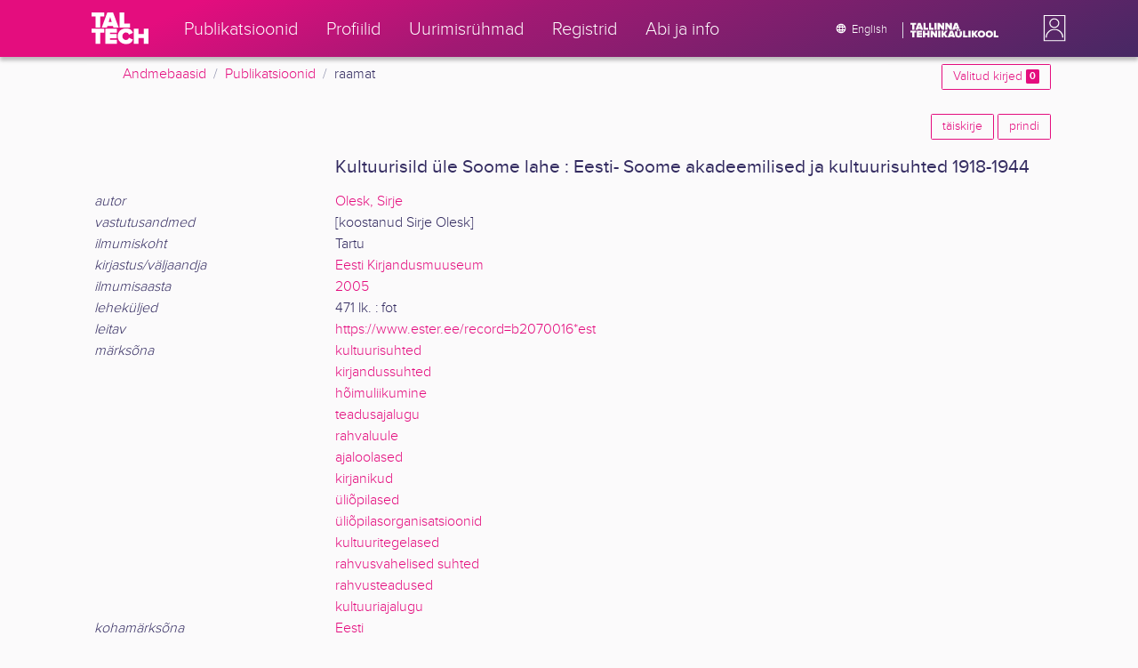

--- FILE ---
content_type: image/svg+xml
request_url: https://ws.lib.ttu.ee/publikatsioonid/Content/css/avatar_placeholder.svg
body_size: 1863
content:
<svg width="100" height="125" viewBox="0 0 100 125" fill="none" xmlns="http://www.w3.org/2000/svg">
<rect x="2.5" y="2.5" width="95" height="120" stroke="white" stroke-width="5"/>
<circle cx="49" cy="39" r="20.5" stroke="white" stroke-width="5"/>
<mask id="path-3-inside-1" fill="white">
<path fill-rule="evenodd" clip-rule="evenodd" d="M90.7895 106.895C90.7895 107.264 90.7846 107.633 90.7748 108H85.1138C85.1385 107.458 85.151 106.913 85.151 106.365C85.151 86.8335 69.3175 71 49.786 71C30.2545 71 14.4211 86.8335 14.4211 106.365C14.4211 106.913 14.4335 107.458 14.4582 108H9.01465C9.0049 107.633 9 107.264 9 106.895C9 84.3092 27.3092 66 49.8947 66C72.4803 66 90.7895 84.3092 90.7895 106.895Z"/>
</mask>
<path d="M90.7748 108V113H95.6439L95.7731 108.133L90.7748 108ZM85.1138 108L80.119 107.773L79.8812 113H85.1138V108ZM14.4582 108V113H19.6909L19.453 107.773L14.4582 108ZM9.01465 108L4.01641 108.133L4.14556 113H9.01465V108ZM95.7731 108.133C95.784 107.721 95.7895 107.309 95.7895 106.895H85.7895C85.7895 107.22 85.7852 107.544 85.7766 107.867L95.7731 108.133ZM85.1138 113H90.7748V103H85.1138V113ZM90.1087 108.227C90.1368 107.61 90.151 106.989 90.151 106.365H80.151C80.151 106.837 80.1402 107.306 80.119 107.773L90.1087 108.227ZM90.151 106.365C90.151 84.0721 72.079 66 49.786 66V76C66.5561 76 80.151 89.5949 80.151 106.365H90.151ZM49.786 66C27.4931 66 9.42105 84.0721 9.42105 106.365H19.4211C19.4211 89.5949 33.0159 76 49.786 76V66ZM9.42105 106.365C9.42105 106.989 9.43524 107.61 9.46335 108.227L19.453 107.773C19.4318 107.307 19.4211 106.837 19.4211 106.365H9.42105ZM9.01465 113H14.4582V103H9.01465V113ZM4 106.895C4 107.309 4.00549 107.721 4.01641 108.133L14.0129 107.867C14.0043 107.544 14 107.22 14 106.895H4ZM49.8947 61C24.5478 61 4 81.5478 4 106.895H14C14 87.0706 30.0706 71 49.8947 71V61ZM95.7895 106.895C95.7895 81.5478 75.2417 61 49.8947 61V71C69.7189 71 85.7895 87.0706 85.7895 106.895H95.7895Z" fill="white" mask="url(#path-3-inside-1)"/>
</svg>
